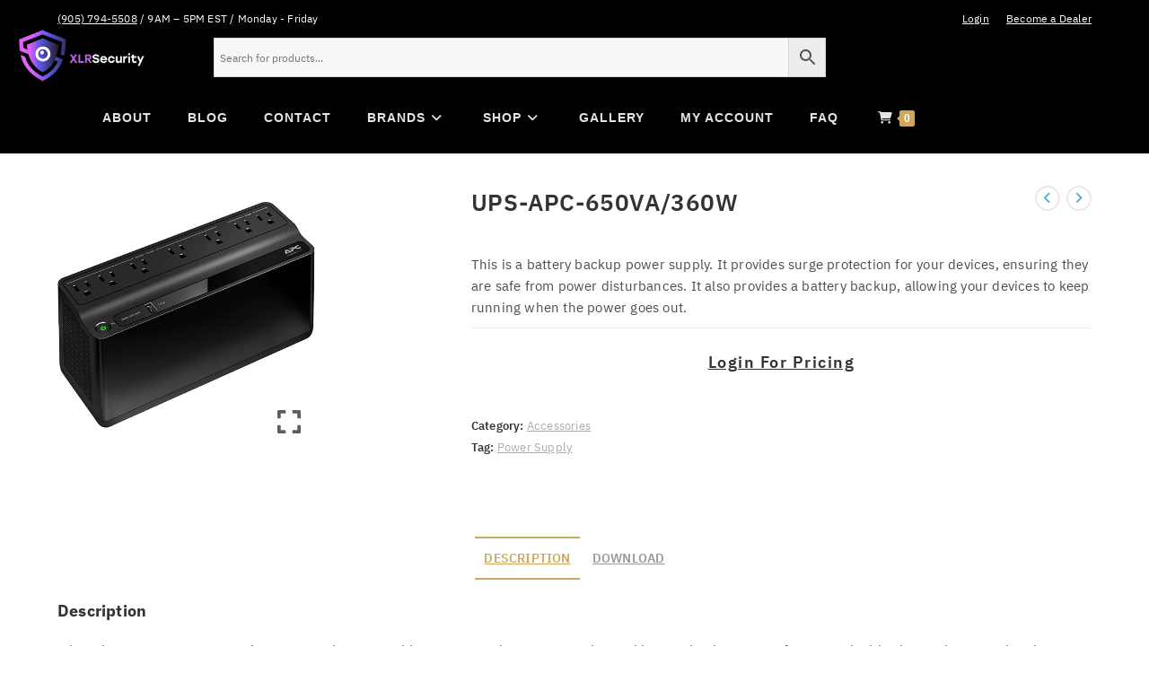

--- FILE ---
content_type: text/css
request_url: https://www.xlrsecurity.com/wp-content/uploads/oceanwp-webfonts-css/e56e84e5400935b69a2094c983ab210f.css?ver=6.9
body_size: 578
content:
/* cyrillic-ext */@font-face {  font-family: 'Montserrat';  font-style: italic;  font-weight: 100;  font-display: swap;  src: url(//www.xlrsecurity.com/wp-content/uploads/oceanwp-webfonts/JTUQjIg1_i6t8kCHKm459WxRxC7mw9c.woff2) format('woff2');  unicode-range: U+0460-052F, U+1C80-1C8A, U+20B4, U+2DE0-2DFF, U+A640-A69F, U+FE2E-FE2F;}/* cyrillic */@font-face {  font-family: 'Montserrat';  font-style: italic;  font-weight: 100;  font-display: swap;  src: url(//www.xlrsecurity.com/wp-content/uploads/oceanwp-webfonts/JTUQjIg1_i6t8kCHKm459WxRzS7mw9c.woff2) format('woff2');  unicode-range: U+0301, U+0400-045F, U+0490-0491, U+04B0-04B1, U+2116;}/* vietnamese */@font-face {  font-family: 'Montserrat';  font-style: italic;  font-weight: 100;  font-display: swap;  src: url(//www.xlrsecurity.com/wp-content/uploads/oceanwp-webfonts/JTUQjIg1_i6t8kCHKm459WxRxi7mw9c.woff2) format('woff2');  unicode-range: U+0102-0103, U+0110-0111, U+0128-0129, U+0168-0169, U+01A0-01A1, U+01AF-01B0, U+0300-0301, U+0303-0304, U+0308-0309, U+0323, U+0329, U+1EA0-1EF9, U+20AB;}/* latin-ext */@font-face {  font-family: 'Montserrat';  font-style: italic;  font-weight: 100;  font-display: swap;  src: url(//www.xlrsecurity.com/wp-content/uploads/oceanwp-webfonts/JTUQjIg1_i6t8kCHKm459WxRxy7mw9c.woff2) format('woff2');  unicode-range: U+0100-02BA, U+02BD-02C5, U+02C7-02CC, U+02CE-02D7, U+02DD-02FF, U+0304, U+0308, U+0329, U+1D00-1DBF, U+1E00-1E9F, U+1EF2-1EFF, U+2020, U+20A0-20AB, U+20AD-20C0, U+2113, U+2C60-2C7F, U+A720-A7FF;}/* latin */@font-face {  font-family: 'Montserrat';  font-style: italic;  font-weight: 100;  font-display: swap;  src: url(//www.xlrsecurity.com/wp-content/uploads/oceanwp-webfonts/JTUQjIg1_i6t8kCHKm459WxRyS7m.woff2) format('woff2');  unicode-range: U+0000-00FF, U+0131, U+0152-0153, U+02BB-02BC, U+02C6, U+02DA, U+02DC, U+0304, U+0308, U+0329, U+2000-206F, U+20AC, U+2122, U+2191, U+2193, U+2212, U+2215, U+FEFF, U+FFFD;}/* cyrillic-ext */@font-face {  font-family: 'Montserrat';  font-style: italic;  font-weight: 200;  font-display: swap;  src: url(//www.xlrsecurity.com/wp-content/uploads/oceanwp-webfonts/JTUQjIg1_i6t8kCHKm459WxRxC7mw9c.woff2) format('woff2');  unicode-range: U+0460-052F, U+1C80-1C8A, U+20B4, U+2DE0-2DFF, U+A640-A69F, U+FE2E-FE2F;}/* cyrillic */@font-face {  font-family: 'Montserrat';  font-style: italic;  font-weight: 200;  font-display: swap;  src: url(//www.xlrsecurity.com/wp-content/uploads/oceanwp-webfonts/JTUQjIg1_i6t8kCHKm459WxRzS7mw9c.woff2) format('woff2');  unicode-range: U+0301, U+0400-045F, U+0490-0491, U+04B0-04B1, U+2116;}/* vietnamese */@font-face {  font-family: 'Montserrat';  font-style: italic;  font-weight: 200;  font-display: swap;  src: url(//www.xlrsecurity.com/wp-content/uploads/oceanwp-webfonts/JTUQjIg1_i6t8kCHKm459WxRxi7mw9c.woff2) format('woff2');  unicode-range: U+0102-0103, U+0110-0111, U+0128-0129, U+0168-0169, U+01A0-01A1, U+01AF-01B0, U+0300-0301, U+0303-0304, U+0308-0309, U+0323, U+0329, U+1EA0-1EF9, U+20AB;}/* latin-ext */@font-face {  font-family: 'Montserrat';  font-style: italic;  font-weight: 200;  font-display: swap;  src: url(//www.xlrsecurity.com/wp-content/uploads/oceanwp-webfonts/JTUQjIg1_i6t8kCHKm459WxRxy7mw9c.woff2) format('woff2');  unicode-range: U+0100-02BA, U+02BD-02C5, U+02C7-02CC, U+02CE-02D7, U+02DD-02FF, U+0304, U+0308, U+0329, U+1D00-1DBF, U+1E00-1E9F, U+1EF2-1EFF, U+2020, U+20A0-20AB, U+20AD-20C0, U+2113, U+2C60-2C7F, U+A720-A7FF;}/* latin */@font-face {  font-family: 'Montserrat';  font-style: italic;  font-weight: 200;  font-display: swap;  src: url(//www.xlrsecurity.com/wp-content/uploads/oceanwp-webfonts/JTUQjIg1_i6t8kCHKm459WxRyS7m.woff2) format('woff2');  unicode-range: U+0000-00FF, U+0131, U+0152-0153, U+02BB-02BC, U+02C6, U+02DA, U+02DC, U+0304, U+0308, U+0329, U+2000-206F, U+20AC, U+2122, U+2191, U+2193, U+2212, U+2215, U+FEFF, U+FFFD;}/* cyrillic-ext */@font-face {  font-family: 'Montserrat';  font-style: italic;  font-weight: 300;  font-display: swap;  src: url(//www.xlrsecurity.com/wp-content/uploads/oceanwp-webfonts/JTUQjIg1_i6t8kCHKm459WxRxC7mw9c.woff2) format('woff2');  unicode-range: U+0460-052F, U+1C80-1C8A, U+20B4, U+2DE0-2DFF, U+A640-A69F, U+FE2E-FE2F;}/* cyrillic */@font-face {  font-family: 'Montserrat';  font-style: italic;  font-weight: 300;  font-display: swap;  src: url(//www.xlrsecurity.com/wp-content/uploads/oceanwp-webfonts/JTUQjIg1_i6t8kCHKm459WxRzS7mw9c.woff2) format('woff2');  unicode-range: U+0301, U+0400-045F, U+0490-0491, U+04B0-04B1, U+2116;}/* vietnamese */@font-face {  font-family: 'Montserrat';  font-style: italic;  font-weight: 300;  font-display: swap;  src: url(//www.xlrsecurity.com/wp-content/uploads/oceanwp-webfonts/JTUQjIg1_i6t8kCHKm459WxRxi7mw9c.woff2) format('woff2');  unicode-range: U+0102-0103, U+0110-0111, U+0128-0129, U+0168-0169, U+01A0-01A1, U+01AF-01B0, U+0300-0301, U+0303-0304, U+0308-0309, U+0323, U+0329, U+1EA0-1EF9, U+20AB;}/* latin-ext */@font-face {  font-family: 'Montserrat';  font-style: italic;  font-weight: 300;  font-display: swap;  src: url(//www.xlrsecurity.com/wp-content/uploads/oceanwp-webfonts/JTUQjIg1_i6t8kCHKm459WxRxy7mw9c.woff2) format('woff2');  unicode-range: U+0100-02BA, U+02BD-02C5, U+02C7-02CC, U+02CE-02D7, U+02DD-02FF, U+0304, U+0308, U+0329, U+1D00-1DBF, U+1E00-1E9F, U+1EF2-1EFF, U+2020, U+20A0-20AB, U+20AD-20C0, U+2113, U+2C60-2C7F, U+A720-A7FF;}/* latin */@font-face {  font-family: 'Montserrat';  font-style: italic;  font-weight: 300;  font-display: swap;  src: url(//www.xlrsecurity.com/wp-content/uploads/oceanwp-webfonts/JTUQjIg1_i6t8kCHKm459WxRyS7m.woff2) format('woff2');  unicode-range: U+0000-00FF, U+0131, U+0152-0153, U+02BB-02BC, U+02C6, U+02DA, U+02DC, U+0304, U+0308, U+0329, U+2000-206F, U+20AC, U+2122, U+2191, U+2193, U+2212, U+2215, U+FEFF, U+FFFD;}/* cyrillic-ext */@font-face {  font-family: 'Montserrat';  font-style: italic;  font-weight: 400;  font-display: swap;  src: url(//www.xlrsecurity.com/wp-content/uploads/oceanwp-webfonts/JTUQjIg1_i6t8kCHKm459WxRxC7mw9c.woff2) format('woff2');  unicode-range: U+0460-052F, U+1C80-1C8A, U+20B4, U+2DE0-2DFF, U+A640-A69F, U+FE2E-FE2F;}/* cyrillic */@font-face {  font-family: 'Montserrat';  font-style: italic;  font-weight: 400;  font-display: swap;  src: url(//www.xlrsecurity.com/wp-content/uploads/oceanwp-webfonts/JTUQjIg1_i6t8kCHKm459WxRzS7mw9c.woff2) format('woff2');  unicode-range: U+0301, U+0400-045F, U+0490-0491, U+04B0-04B1, U+2116;}/* vietnamese */@font-face {  font-family: 'Montserrat';  font-style: italic;  font-weight: 400;  font-display: swap;  src: url(//www.xlrsecurity.com/wp-content/uploads/oceanwp-webfonts/JTUQjIg1_i6t8kCHKm459WxRxi7mw9c.woff2) format('woff2');  unicode-range: U+0102-0103, U+0110-0111, U+0128-0129, U+0168-0169, U+01A0-01A1, U+01AF-01B0, U+0300-0301, U+0303-0304, U+0308-0309, U+0323, U+0329, U+1EA0-1EF9, U+20AB;}/* latin-ext */@font-face {  font-family: 'Montserrat';  font-style: italic;  font-weight: 400;  font-display: swap;  src: url(//www.xlrsecurity.com/wp-content/uploads/oceanwp-webfonts/JTUQjIg1_i6t8kCHKm459WxRxy7mw9c.woff2) format('woff2');  unicode-range: U+0100-02BA, U+02BD-02C5, U+02C7-02CC, U+02CE-02D7, U+02DD-02FF, U+0304, U+0308, U+0329, U+1D00-1DBF, U+1E00-1E9F, U+1EF2-1EFF, U+2020, U+20A0-20AB, U+20AD-20C0, U+2113, U+2C60-2C7F, U+A720-A7FF;}/* latin */@font-face {  font-family: 'Montserrat';  font-style: italic;  font-weight: 400;  font-display: swap;  src: url(//www.xlrsecurity.com/wp-content/uploads/oceanwp-webfonts/JTUQjIg1_i6t8kCHKm459WxRyS7m.woff2) format('woff2');  unicode-range: U+0000-00FF, U+0131, U+0152-0153, U+02BB-02BC, U+02C6, U+02DA, U+02DC, U+0304, U+0308, U+0329, U+2000-206F, U+20AC, U+2122, U+2191, U+2193, U+2212, U+2215, U+FEFF, U+FFFD;}/* cyrillic-ext */@font-face {  font-family: 'Montserrat';  font-style: italic;  font-weight: 500;  font-display: swap;  src: url(//www.xlrsecurity.com/wp-content/uploads/oceanwp-webfonts/JTUQjIg1_i6t8kCHKm459WxRxC7mw9c.woff2) format('woff2');  unicode-range: U+0460-052F, U+1C80-1C8A, U+20B4, U+2DE0-2DFF, U+A640-A69F, U+FE2E-FE2F;}/* cyrillic */@font-face {  font-family: 'Montserrat';  font-style: italic;  font-weight: 500;  font-display: swap;  src: url(//www.xlrsecurity.com/wp-content/uploads/oceanwp-webfonts/JTUQjIg1_i6t8kCHKm459WxRzS7mw9c.woff2) format('woff2');  unicode-range: U+0301, U+0400-045F, U+0490-0491, U+04B0-04B1, U+2116;}/* vietnamese */@font-face {  font-family: 'Montserrat';  font-style: italic;  font-weight: 500;  font-display: swap;  src: url(//www.xlrsecurity.com/wp-content/uploads/oceanwp-webfonts/JTUQjIg1_i6t8kCHKm459WxRxi7mw9c.woff2) format('woff2');  unicode-range: U+0102-0103, U+0110-0111, U+0128-0129, U+0168-0169, U+01A0-01A1, U+01AF-01B0, U+0300-0301, U+0303-0304, U+0308-0309, U+0323, U+0329, U+1EA0-1EF9, U+20AB;}/* latin-ext */@font-face {  font-family: 'Montserrat';  font-style: italic;  font-weight: 500;  font-display: swap;  src: url(//www.xlrsecurity.com/wp-content/uploads/oceanwp-webfonts/JTUQjIg1_i6t8kCHKm459WxRxy7mw9c.woff2) format('woff2');  unicode-range: U+0100-02BA, U+02BD-02C5, U+02C7-02CC, U+02CE-02D7, U+02DD-02FF, U+0304, U+0308, U+0329, U+1D00-1DBF, U+1E00-1E9F, U+1EF2-1EFF, U+2020, U+20A0-20AB, U+20AD-20C0, U+2113, U+2C60-2C7F, U+A720-A7FF;}/* latin */@font-face {  font-family: 'Montserrat';  font-style: italic;  font-weight: 500;  font-display: swap;  src: url(//www.xlrsecurity.com/wp-content/uploads/oceanwp-webfonts/JTUQjIg1_i6t8kCHKm459WxRyS7m.woff2) format('woff2');  unicode-range: U+0000-00FF, U+0131, U+0152-0153, U+02BB-02BC, U+02C6, U+02DA, U+02DC, U+0304, U+0308, U+0329, U+2000-206F, U+20AC, U+2122, U+2191, U+2193, U+2212, U+2215, U+FEFF, U+FFFD;}/* cyrillic-ext */@font-face {  font-family: 'Montserrat';  font-style: italic;  font-weight: 600;  font-display: swap;  src: url(//www.xlrsecurity.com/wp-content/uploads/oceanwp-webfonts/JTUQjIg1_i6t8kCHKm459WxRxC7mw9c.woff2) format('woff2');  unicode-range: U+0460-052F, U+1C80-1C8A, U+20B4, U+2DE0-2DFF, U+A640-A69F, U+FE2E-FE2F;}/* cyrillic */@font-face {  font-family: 'Montserrat';  font-style: italic;  font-weight: 600;  font-display: swap;  src: url(//www.xlrsecurity.com/wp-content/uploads/oceanwp-webfonts/JTUQjIg1_i6t8kCHKm459WxRzS7mw9c.woff2) format('woff2');  unicode-range: U+0301, U+0400-045F, U+0490-0491, U+04B0-04B1, U+2116;}/* vietnamese */@font-face {  font-family: 'Montserrat';  font-style: italic;  font-weight: 600;  font-display: swap;  src: url(//www.xlrsecurity.com/wp-content/uploads/oceanwp-webfonts/JTUQjIg1_i6t8kCHKm459WxRxi7mw9c.woff2) format('woff2');  unicode-range: U+0102-0103, U+0110-0111, U+0128-0129, U+0168-0169, U+01A0-01A1, U+01AF-01B0, U+0300-0301, U+0303-0304, U+0308-0309, U+0323, U+0329, U+1EA0-1EF9, U+20AB;}/* latin-ext */@font-face {  font-family: 'Montserrat';  font-style: italic;  font-weight: 600;  font-display: swap;  src: url(//www.xlrsecurity.com/wp-content/uploads/oceanwp-webfonts/JTUQjIg1_i6t8kCHKm459WxRxy7mw9c.woff2) format('woff2');  unicode-range: U+0100-02BA, U+02BD-02C5, U+02C7-02CC, U+02CE-02D7, U+02DD-02FF, U+0304, U+0308, U+0329, U+1D00-1DBF, U+1E00-1E9F, U+1EF2-1EFF, U+2020, U+20A0-20AB, U+20AD-20C0, U+2113, U+2C60-2C7F, U+A720-A7FF;}/* latin */@font-face {  font-family: 'Montserrat';  font-style: italic;  font-weight: 600;  font-display: swap;  src: url(//www.xlrsecurity.com/wp-content/uploads/oceanwp-webfonts/JTUQjIg1_i6t8kCHKm459WxRyS7m.woff2) format('woff2');  unicode-range: U+0000-00FF, U+0131, U+0152-0153, U+02BB-02BC, U+02C6, U+02DA, U+02DC, U+0304, U+0308, U+0329, U+2000-206F, U+20AC, U+2122, U+2191, U+2193, U+2212, U+2215, U+FEFF, U+FFFD;}/* cyrillic-ext */@font-face {  font-family: 'Montserrat';  font-style: italic;  font-weight: 700;  font-display: swap;  src: url(//www.xlrsecurity.com/wp-content/uploads/oceanwp-webfonts/JTUQjIg1_i6t8kCHKm459WxRxC7mw9c.woff2) format('woff2');  unicode-range: U+0460-052F, U+1C80-1C8A, U+20B4, U+2DE0-2DFF, U+A640-A69F, U+FE2E-FE2F;}/* cyrillic */@font-face {  font-family: 'Montserrat';  font-style: italic;  font-weight: 700;  font-display: swap;  src: url(//www.xlrsecurity.com/wp-content/uploads/oceanwp-webfonts/JTUQjIg1_i6t8kCHKm459WxRzS7mw9c.woff2) format('woff2');  unicode-range: U+0301, U+0400-045F, U+0490-0491, U+04B0-04B1, U+2116;}/* vietnamese */@font-face {  font-family: 'Montserrat';  font-style: italic;  font-weight: 700;  font-display: swap;  src: url(//www.xlrsecurity.com/wp-content/uploads/oceanwp-webfonts/JTUQjIg1_i6t8kCHKm459WxRxi7mw9c.woff2) format('woff2');  unicode-range: U+0102-0103, U+0110-0111, U+0128-0129, U+0168-0169, U+01A0-01A1, U+01AF-01B0, U+0300-0301, U+0303-0304, U+0308-0309, U+0323, U+0329, U+1EA0-1EF9, U+20AB;}/* latin-ext */@font-face {  font-family: 'Montserrat';  font-style: italic;  font-weight: 700;  font-display: swap;  src: url(//www.xlrsecurity.com/wp-content/uploads/oceanwp-webfonts/JTUQjIg1_i6t8kCHKm459WxRxy7mw9c.woff2) format('woff2');  unicode-range: U+0100-02BA, U+02BD-02C5, U+02C7-02CC, U+02CE-02D7, U+02DD-02FF, U+0304, U+0308, U+0329, U+1D00-1DBF, U+1E00-1E9F, U+1EF2-1EFF, U+2020, U+20A0-20AB, U+20AD-20C0, U+2113, U+2C60-2C7F, U+A720-A7FF;}/* latin */@font-face {  font-family: 'Montserrat';  font-style: italic;  font-weight: 700;  font-display: swap;  src: url(//www.xlrsecurity.com/wp-content/uploads/oceanwp-webfonts/JTUQjIg1_i6t8kCHKm459WxRyS7m.woff2) format('woff2');  unicode-range: U+0000-00FF, U+0131, U+0152-0153, U+02BB-02BC, U+02C6, U+02DA, U+02DC, U+0304, U+0308, U+0329, U+2000-206F, U+20AC, U+2122, U+2191, U+2193, U+2212, U+2215, U+FEFF, U+FFFD;}/* cyrillic-ext */@font-face {  font-family: 'Montserrat';  font-style: italic;  font-weight: 800;  font-display: swap;  src: url(//www.xlrsecurity.com/wp-content/uploads/oceanwp-webfonts/JTUQjIg1_i6t8kCHKm459WxRxC7mw9c.woff2) format('woff2');  unicode-range: U+0460-052F, U+1C80-1C8A, U+20B4, U+2DE0-2DFF, U+A640-A69F, U+FE2E-FE2F;}/* cyrillic */@font-face {  font-family: 'Montserrat';  font-style: italic;  font-weight: 800;  font-display: swap;  src: url(//www.xlrsecurity.com/wp-content/uploads/oceanwp-webfonts/JTUQjIg1_i6t8kCHKm459WxRzS7mw9c.woff2) format('woff2');  unicode-range: U+0301, U+0400-045F, U+0490-0491, U+04B0-04B1, U+2116;}/* vietnamese */@font-face {  font-family: 'Montserrat';  font-style: italic;  font-weight: 800;  font-display: swap;  src: url(//www.xlrsecurity.com/wp-content/uploads/oceanwp-webfonts/JTUQjIg1_i6t8kCHKm459WxRxi7mw9c.woff2) format('woff2');  unicode-range: U+0102-0103, U+0110-0111, U+0128-0129, U+0168-0169, U+01A0-01A1, U+01AF-01B0, U+0300-0301, U+0303-0304, U+0308-0309, U+0323, U+0329, U+1EA0-1EF9, U+20AB;}/* latin-ext */@font-face {  font-family: 'Montserrat';  font-style: italic;  font-weight: 800;  font-display: swap;  src: url(//www.xlrsecurity.com/wp-content/uploads/oceanwp-webfonts/JTUQjIg1_i6t8kCHKm459WxRxy7mw9c.woff2) format('woff2');  unicode-range: U+0100-02BA, U+02BD-02C5, U+02C7-02CC, U+02CE-02D7, U+02DD-02FF, U+0304, U+0308, U+0329, U+1D00-1DBF, U+1E00-1E9F, U+1EF2-1EFF, U+2020, U+20A0-20AB, U+20AD-20C0, U+2113, U+2C60-2C7F, U+A720-A7FF;}/* latin */@font-face {  font-family: 'Montserrat';  font-style: italic;  font-weight: 800;  font-display: swap;  src: url(//www.xlrsecurity.com/wp-content/uploads/oceanwp-webfonts/JTUQjIg1_i6t8kCHKm459WxRyS7m.woff2) format('woff2');  unicode-range: U+0000-00FF, U+0131, U+0152-0153, U+02BB-02BC, U+02C6, U+02DA, U+02DC, U+0304, U+0308, U+0329, U+2000-206F, U+20AC, U+2122, U+2191, U+2193, U+2212, U+2215, U+FEFF, U+FFFD;}/* cyrillic-ext */@font-face {  font-family: 'Montserrat';  font-style: italic;  font-weight: 900;  font-display: swap;  src: url(//www.xlrsecurity.com/wp-content/uploads/oceanwp-webfonts/JTUQjIg1_i6t8kCHKm459WxRxC7mw9c.woff2) format('woff2');  unicode-range: U+0460-052F, U+1C80-1C8A, U+20B4, U+2DE0-2DFF, U+A640-A69F, U+FE2E-FE2F;}/* cyrillic */@font-face {  font-family: 'Montserrat';  font-style: italic;  font-weight: 900;  font-display: swap;  src: url(//www.xlrsecurity.com/wp-content/uploads/oceanwp-webfonts/JTUQjIg1_i6t8kCHKm459WxRzS7mw9c.woff2) format('woff2');  unicode-range: U+0301, U+0400-045F, U+0490-0491, U+04B0-04B1, U+2116;}/* vietnamese */@font-face {  font-family: 'Montserrat';  font-style: italic;  font-weight: 900;  font-display: swap;  src: url(//www.xlrsecurity.com/wp-content/uploads/oceanwp-webfonts/JTUQjIg1_i6t8kCHKm459WxRxi7mw9c.woff2) format('woff2');  unicode-range: U+0102-0103, U+0110-0111, U+0128-0129, U+0168-0169, U+01A0-01A1, U+01AF-01B0, U+0300-0301, U+0303-0304, U+0308-0309, U+0323, U+0329, U+1EA0-1EF9, U+20AB;}/* latin-ext */@font-face {  font-family: 'Montserrat';  font-style: italic;  font-weight: 900;  font-display: swap;  src: url(//www.xlrsecurity.com/wp-content/uploads/oceanwp-webfonts/JTUQjIg1_i6t8kCHKm459WxRxy7mw9c.woff2) format('woff2');  unicode-range: U+0100-02BA, U+02BD-02C5, U+02C7-02CC, U+02CE-02D7, U+02DD-02FF, U+0304, U+0308, U+0329, U+1D00-1DBF, U+1E00-1E9F, U+1EF2-1EFF, U+2020, U+20A0-20AB, U+20AD-20C0, U+2113, U+2C60-2C7F, U+A720-A7FF;}/* latin */@font-face {  font-family: 'Montserrat';  font-style: italic;  font-weight: 900;  font-display: swap;  src: url(//www.xlrsecurity.com/wp-content/uploads/oceanwp-webfonts/JTUQjIg1_i6t8kCHKm459WxRyS7m.woff2) format('woff2');  unicode-range: U+0000-00FF, U+0131, U+0152-0153, U+02BB-02BC, U+02C6, U+02DA, U+02DC, U+0304, U+0308, U+0329, U+2000-206F, U+20AC, U+2122, U+2191, U+2193, U+2212, U+2215, U+FEFF, U+FFFD;}/* cyrillic-ext */@font-face {  font-family: 'Montserrat';  font-style: normal;  font-weight: 100;  font-display: swap;  src: url(//www.xlrsecurity.com/wp-content/uploads/oceanwp-webfonts/JTUSjIg1_i6t8kCHKm459WRhyzbi.woff2) format('woff2');  unicode-range: U+0460-052F, U+1C80-1C8A, U+20B4, U+2DE0-2DFF, U+A640-A69F, U+FE2E-FE2F;}/* cyrillic */@font-face {  font-family: 'Montserrat';  font-style: normal;  font-weight: 100;  font-display: swap;  src: url(//www.xlrsecurity.com/wp-content/uploads/oceanwp-webfonts/JTUSjIg1_i6t8kCHKm459W1hyzbi.woff2) format('woff2');  unicode-range: U+0301, U+0400-045F, U+0490-0491, U+04B0-04B1, U+2116;}/* vietnamese */@font-face {  font-family: 'Montserrat';  font-style: normal;  font-weight: 100;  font-display: swap;  src: url(//www.xlrsecurity.com/wp-content/uploads/oceanwp-webfonts/JTUSjIg1_i6t8kCHKm459WZhyzbi.woff2) format('woff2');  unicode-range: U+0102-0103, U+0110-0111, U+0128-0129, U+0168-0169, U+01A0-01A1, U+01AF-01B0, U+0300-0301, U+0303-0304, U+0308-0309, U+0323, U+0329, U+1EA0-1EF9, U+20AB;}/* latin-ext */@font-face {  font-family: 'Montserrat';  font-style: normal;  font-weight: 100;  font-display: swap;  src: url(//www.xlrsecurity.com/wp-content/uploads/oceanwp-webfonts/JTUSjIg1_i6t8kCHKm459Wdhyzbi.woff2) format('woff2');  unicode-range: U+0100-02BA, U+02BD-02C5, U+02C7-02CC, U+02CE-02D7, U+02DD-02FF, U+0304, U+0308, U+0329, U+1D00-1DBF, U+1E00-1E9F, U+1EF2-1EFF, U+2020, U+20A0-20AB, U+20AD-20C0, U+2113, U+2C60-2C7F, U+A720-A7FF;}/* latin */@font-face {  font-family: 'Montserrat';  font-style: normal;  font-weight: 100;  font-display: swap;  src: url(//www.xlrsecurity.com/wp-content/uploads/oceanwp-webfonts/JTUSjIg1_i6t8kCHKm459Wlhyw.woff2) format('woff2');  unicode-range: U+0000-00FF, U+0131, U+0152-0153, U+02BB-02BC, U+02C6, U+02DA, U+02DC, U+0304, U+0308, U+0329, U+2000-206F, U+20AC, U+2122, U+2191, U+2193, U+2212, U+2215, U+FEFF, U+FFFD;}/* cyrillic-ext */@font-face {  font-family: 'Montserrat';  font-style: normal;  font-weight: 200;  font-display: swap;  src: url(//www.xlrsecurity.com/wp-content/uploads/oceanwp-webfonts/JTUSjIg1_i6t8kCHKm459WRhyzbi.woff2) format('woff2');  unicode-range: U+0460-052F, U+1C80-1C8A, U+20B4, U+2DE0-2DFF, U+A640-A69F, U+FE2E-FE2F;}/* cyrillic */@font-face {  font-family: 'Montserrat';  font-style: normal;  font-weight: 200;  font-display: swap;  src: url(//www.xlrsecurity.com/wp-content/uploads/oceanwp-webfonts/JTUSjIg1_i6t8kCHKm459W1hyzbi.woff2) format('woff2');  unicode-range: U+0301, U+0400-045F, U+0490-0491, U+04B0-04B1, U+2116;}/* vietnamese */@font-face {  font-family: 'Montserrat';  font-style: normal;  font-weight: 200;  font-display: swap;  src: url(//www.xlrsecurity.com/wp-content/uploads/oceanwp-webfonts/JTUSjIg1_i6t8kCHKm459WZhyzbi.woff2) format('woff2');  unicode-range: U+0102-0103, U+0110-0111, U+0128-0129, U+0168-0169, U+01A0-01A1, U+01AF-01B0, U+0300-0301, U+0303-0304, U+0308-0309, U+0323, U+0329, U+1EA0-1EF9, U+20AB;}/* latin-ext */@font-face {  font-family: 'Montserrat';  font-style: normal;  font-weight: 200;  font-display: swap;  src: url(//www.xlrsecurity.com/wp-content/uploads/oceanwp-webfonts/JTUSjIg1_i6t8kCHKm459Wdhyzbi.woff2) format('woff2');  unicode-range: U+0100-02BA, U+02BD-02C5, U+02C7-02CC, U+02CE-02D7, U+02DD-02FF, U+0304, U+0308, U+0329, U+1D00-1DBF, U+1E00-1E9F, U+1EF2-1EFF, U+2020, U+20A0-20AB, U+20AD-20C0, U+2113, U+2C60-2C7F, U+A720-A7FF;}/* latin */@font-face {  font-family: 'Montserrat';  font-style: normal;  font-weight: 200;  font-display: swap;  src: url(//www.xlrsecurity.com/wp-content/uploads/oceanwp-webfonts/JTUSjIg1_i6t8kCHKm459Wlhyw.woff2) format('woff2');  unicode-range: U+0000-00FF, U+0131, U+0152-0153, U+02BB-02BC, U+02C6, U+02DA, U+02DC, U+0304, U+0308, U+0329, U+2000-206F, U+20AC, U+2122, U+2191, U+2193, U+2212, U+2215, U+FEFF, U+FFFD;}/* cyrillic-ext */@font-face {  font-family: 'Montserrat';  font-style: normal;  font-weight: 300;  font-display: swap;  src: url(//www.xlrsecurity.com/wp-content/uploads/oceanwp-webfonts/JTUSjIg1_i6t8kCHKm459WRhyzbi.woff2) format('woff2');  unicode-range: U+0460-052F, U+1C80-1C8A, U+20B4, U+2DE0-2DFF, U+A640-A69F, U+FE2E-FE2F;}/* cyrillic */@font-face {  font-family: 'Montserrat';  font-style: normal;  font-weight: 300;  font-display: swap;  src: url(//www.xlrsecurity.com/wp-content/uploads/oceanwp-webfonts/JTUSjIg1_i6t8kCHKm459W1hyzbi.woff2) format('woff2');  unicode-range: U+0301, U+0400-045F, U+0490-0491, U+04B0-04B1, U+2116;}/* vietnamese */@font-face {  font-family: 'Montserrat';  font-style: normal;  font-weight: 300;  font-display: swap;  src: url(//www.xlrsecurity.com/wp-content/uploads/oceanwp-webfonts/JTUSjIg1_i6t8kCHKm459WZhyzbi.woff2) format('woff2');  unicode-range: U+0102-0103, U+0110-0111, U+0128-0129, U+0168-0169, U+01A0-01A1, U+01AF-01B0, U+0300-0301, U+0303-0304, U+0308-0309, U+0323, U+0329, U+1EA0-1EF9, U+20AB;}/* latin-ext */@font-face {  font-family: 'Montserrat';  font-style: normal;  font-weight: 300;  font-display: swap;  src: url(//www.xlrsecurity.com/wp-content/uploads/oceanwp-webfonts/JTUSjIg1_i6t8kCHKm459Wdhyzbi.woff2) format('woff2');  unicode-range: U+0100-02BA, U+02BD-02C5, U+02C7-02CC, U+02CE-02D7, U+02DD-02FF, U+0304, U+0308, U+0329, U+1D00-1DBF, U+1E00-1E9F, U+1EF2-1EFF, U+2020, U+20A0-20AB, U+20AD-20C0, U+2113, U+2C60-2C7F, U+A720-A7FF;}/* latin */@font-face {  font-family: 'Montserrat';  font-style: normal;  font-weight: 300;  font-display: swap;  src: url(//www.xlrsecurity.com/wp-content/uploads/oceanwp-webfonts/JTUSjIg1_i6t8kCHKm459Wlhyw.woff2) format('woff2');  unicode-range: U+0000-00FF, U+0131, U+0152-0153, U+02BB-02BC, U+02C6, U+02DA, U+02DC, U+0304, U+0308, U+0329, U+2000-206F, U+20AC, U+2122, U+2191, U+2193, U+2212, U+2215, U+FEFF, U+FFFD;}/* cyrillic-ext */@font-face {  font-family: 'Montserrat';  font-style: normal;  font-weight: 400;  font-display: swap;  src: url(//www.xlrsecurity.com/wp-content/uploads/oceanwp-webfonts/JTUSjIg1_i6t8kCHKm459WRhyzbi.woff2) format('woff2');  unicode-range: U+0460-052F, U+1C80-1C8A, U+20B4, U+2DE0-2DFF, U+A640-A69F, U+FE2E-FE2F;}/* cyrillic */@font-face {  font-family: 'Montserrat';  font-style: normal;  font-weight: 400;  font-display: swap;  src: url(//www.xlrsecurity.com/wp-content/uploads/oceanwp-webfonts/JTUSjIg1_i6t8kCHKm459W1hyzbi.woff2) format('woff2');  unicode-range: U+0301, U+0400-045F, U+0490-0491, U+04B0-04B1, U+2116;}/* vietnamese */@font-face {  font-family: 'Montserrat';  font-style: normal;  font-weight: 400;  font-display: swap;  src: url(//www.xlrsecurity.com/wp-content/uploads/oceanwp-webfonts/JTUSjIg1_i6t8kCHKm459WZhyzbi.woff2) format('woff2');  unicode-range: U+0102-0103, U+0110-0111, U+0128-0129, U+0168-0169, U+01A0-01A1, U+01AF-01B0, U+0300-0301, U+0303-0304, U+0308-0309, U+0323, U+0329, U+1EA0-1EF9, U+20AB;}/* latin-ext */@font-face {  font-family: 'Montserrat';  font-style: normal;  font-weight: 400;  font-display: swap;  src: url(//www.xlrsecurity.com/wp-content/uploads/oceanwp-webfonts/JTUSjIg1_i6t8kCHKm459Wdhyzbi.woff2) format('woff2');  unicode-range: U+0100-02BA, U+02BD-02C5, U+02C7-02CC, U+02CE-02D7, U+02DD-02FF, U+0304, U+0308, U+0329, U+1D00-1DBF, U+1E00-1E9F, U+1EF2-1EFF, U+2020, U+20A0-20AB, U+20AD-20C0, U+2113, U+2C60-2C7F, U+A720-A7FF;}/* latin */@font-face {  font-family: 'Montserrat';  font-style: normal;  font-weight: 400;  font-display: swap;  src: url(//www.xlrsecurity.com/wp-content/uploads/oceanwp-webfonts/JTUSjIg1_i6t8kCHKm459Wlhyw.woff2) format('woff2');  unicode-range: U+0000-00FF, U+0131, U+0152-0153, U+02BB-02BC, U+02C6, U+02DA, U+02DC, U+0304, U+0308, U+0329, U+2000-206F, U+20AC, U+2122, U+2191, U+2193, U+2212, U+2215, U+FEFF, U+FFFD;}/* cyrillic-ext */@font-face {  font-family: 'Montserrat';  font-style: normal;  font-weight: 500;  font-display: swap;  src: url(//www.xlrsecurity.com/wp-content/uploads/oceanwp-webfonts/JTUSjIg1_i6t8kCHKm459WRhyzbi.woff2) format('woff2');  unicode-range: U+0460-052F, U+1C80-1C8A, U+20B4, U+2DE0-2DFF, U+A640-A69F, U+FE2E-FE2F;}/* cyrillic */@font-face {  font-family: 'Montserrat';  font-style: normal;  font-weight: 500;  font-display: swap;  src: url(//www.xlrsecurity.com/wp-content/uploads/oceanwp-webfonts/JTUSjIg1_i6t8kCHKm459W1hyzbi.woff2) format('woff2');  unicode-range: U+0301, U+0400-045F, U+0490-0491, U+04B0-04B1, U+2116;}/* vietnamese */@font-face {  font-family: 'Montserrat';  font-style: normal;  font-weight: 500;  font-display: swap;  src: url(//www.xlrsecurity.com/wp-content/uploads/oceanwp-webfonts/JTUSjIg1_i6t8kCHKm459WZhyzbi.woff2) format('woff2');  unicode-range: U+0102-0103, U+0110-0111, U+0128-0129, U+0168-0169, U+01A0-01A1, U+01AF-01B0, U+0300-0301, U+0303-0304, U+0308-0309, U+0323, U+0329, U+1EA0-1EF9, U+20AB;}/* latin-ext */@font-face {  font-family: 'Montserrat';  font-style: normal;  font-weight: 500;  font-display: swap;  src: url(//www.xlrsecurity.com/wp-content/uploads/oceanwp-webfonts/JTUSjIg1_i6t8kCHKm459Wdhyzbi.woff2) format('woff2');  unicode-range: U+0100-02BA, U+02BD-02C5, U+02C7-02CC, U+02CE-02D7, U+02DD-02FF, U+0304, U+0308, U+0329, U+1D00-1DBF, U+1E00-1E9F, U+1EF2-1EFF, U+2020, U+20A0-20AB, U+20AD-20C0, U+2113, U+2C60-2C7F, U+A720-A7FF;}/* latin */@font-face {  font-family: 'Montserrat';  font-style: normal;  font-weight: 500;  font-display: swap;  src: url(//www.xlrsecurity.com/wp-content/uploads/oceanwp-webfonts/JTUSjIg1_i6t8kCHKm459Wlhyw.woff2) format('woff2');  unicode-range: U+0000-00FF, U+0131, U+0152-0153, U+02BB-02BC, U+02C6, U+02DA, U+02DC, U+0304, U+0308, U+0329, U+2000-206F, U+20AC, U+2122, U+2191, U+2193, U+2212, U+2215, U+FEFF, U+FFFD;}/* cyrillic-ext */@font-face {  font-family: 'Montserrat';  font-style: normal;  font-weight: 600;  font-display: swap;  src: url(//www.xlrsecurity.com/wp-content/uploads/oceanwp-webfonts/JTUSjIg1_i6t8kCHKm459WRhyzbi.woff2) format('woff2');  unicode-range: U+0460-052F, U+1C80-1C8A, U+20B4, U+2DE0-2DFF, U+A640-A69F, U+FE2E-FE2F;}/* cyrillic */@font-face {  font-family: 'Montserrat';  font-style: normal;  font-weight: 600;  font-display: swap;  src: url(//www.xlrsecurity.com/wp-content/uploads/oceanwp-webfonts/JTUSjIg1_i6t8kCHKm459W1hyzbi.woff2) format('woff2');  unicode-range: U+0301, U+0400-045F, U+0490-0491, U+04B0-04B1, U+2116;}/* vietnamese */@font-face {  font-family: 'Montserrat';  font-style: normal;  font-weight: 600;  font-display: swap;  src: url(//www.xlrsecurity.com/wp-content/uploads/oceanwp-webfonts/JTUSjIg1_i6t8kCHKm459WZhyzbi.woff2) format('woff2');  unicode-range: U+0102-0103, U+0110-0111, U+0128-0129, U+0168-0169, U+01A0-01A1, U+01AF-01B0, U+0300-0301, U+0303-0304, U+0308-0309, U+0323, U+0329, U+1EA0-1EF9, U+20AB;}/* latin-ext */@font-face {  font-family: 'Montserrat';  font-style: normal;  font-weight: 600;  font-display: swap;  src: url(//www.xlrsecurity.com/wp-content/uploads/oceanwp-webfonts/JTUSjIg1_i6t8kCHKm459Wdhyzbi.woff2) format('woff2');  unicode-range: U+0100-02BA, U+02BD-02C5, U+02C7-02CC, U+02CE-02D7, U+02DD-02FF, U+0304, U+0308, U+0329, U+1D00-1DBF, U+1E00-1E9F, U+1EF2-1EFF, U+2020, U+20A0-20AB, U+20AD-20C0, U+2113, U+2C60-2C7F, U+A720-A7FF;}/* latin */@font-face {  font-family: 'Montserrat';  font-style: normal;  font-weight: 600;  font-display: swap;  src: url(//www.xlrsecurity.com/wp-content/uploads/oceanwp-webfonts/JTUSjIg1_i6t8kCHKm459Wlhyw.woff2) format('woff2');  unicode-range: U+0000-00FF, U+0131, U+0152-0153, U+02BB-02BC, U+02C6, U+02DA, U+02DC, U+0304, U+0308, U+0329, U+2000-206F, U+20AC, U+2122, U+2191, U+2193, U+2212, U+2215, U+FEFF, U+FFFD;}/* cyrillic-ext */@font-face {  font-family: 'Montserrat';  font-style: normal;  font-weight: 700;  font-display: swap;  src: url(//www.xlrsecurity.com/wp-content/uploads/oceanwp-webfonts/JTUSjIg1_i6t8kCHKm459WRhyzbi.woff2) format('woff2');  unicode-range: U+0460-052F, U+1C80-1C8A, U+20B4, U+2DE0-2DFF, U+A640-A69F, U+FE2E-FE2F;}/* cyrillic */@font-face {  font-family: 'Montserrat';  font-style: normal;  font-weight: 700;  font-display: swap;  src: url(//www.xlrsecurity.com/wp-content/uploads/oceanwp-webfonts/JTUSjIg1_i6t8kCHKm459W1hyzbi.woff2) format('woff2');  unicode-range: U+0301, U+0400-045F, U+0490-0491, U+04B0-04B1, U+2116;}/* vietnamese */@font-face {  font-family: 'Montserrat';  font-style: normal;  font-weight: 700;  font-display: swap;  src: url(//www.xlrsecurity.com/wp-content/uploads/oceanwp-webfonts/JTUSjIg1_i6t8kCHKm459WZhyzbi.woff2) format('woff2');  unicode-range: U+0102-0103, U+0110-0111, U+0128-0129, U+0168-0169, U+01A0-01A1, U+01AF-01B0, U+0300-0301, U+0303-0304, U+0308-0309, U+0323, U+0329, U+1EA0-1EF9, U+20AB;}/* latin-ext */@font-face {  font-family: 'Montserrat';  font-style: normal;  font-weight: 700;  font-display: swap;  src: url(//www.xlrsecurity.com/wp-content/uploads/oceanwp-webfonts/JTUSjIg1_i6t8kCHKm459Wdhyzbi.woff2) format('woff2');  unicode-range: U+0100-02BA, U+02BD-02C5, U+02C7-02CC, U+02CE-02D7, U+02DD-02FF, U+0304, U+0308, U+0329, U+1D00-1DBF, U+1E00-1E9F, U+1EF2-1EFF, U+2020, U+20A0-20AB, U+20AD-20C0, U+2113, U+2C60-2C7F, U+A720-A7FF;}/* latin */@font-face {  font-family: 'Montserrat';  font-style: normal;  font-weight: 700;  font-display: swap;  src: url(//www.xlrsecurity.com/wp-content/uploads/oceanwp-webfonts/JTUSjIg1_i6t8kCHKm459Wlhyw.woff2) format('woff2');  unicode-range: U+0000-00FF, U+0131, U+0152-0153, U+02BB-02BC, U+02C6, U+02DA, U+02DC, U+0304, U+0308, U+0329, U+2000-206F, U+20AC, U+2122, U+2191, U+2193, U+2212, U+2215, U+FEFF, U+FFFD;}/* cyrillic-ext */@font-face {  font-family: 'Montserrat';  font-style: normal;  font-weight: 800;  font-display: swap;  src: url(//www.xlrsecurity.com/wp-content/uploads/oceanwp-webfonts/JTUSjIg1_i6t8kCHKm459WRhyzbi.woff2) format('woff2');  unicode-range: U+0460-052F, U+1C80-1C8A, U+20B4, U+2DE0-2DFF, U+A640-A69F, U+FE2E-FE2F;}/* cyrillic */@font-face {  font-family: 'Montserrat';  font-style: normal;  font-weight: 800;  font-display: swap;  src: url(//www.xlrsecurity.com/wp-content/uploads/oceanwp-webfonts/JTUSjIg1_i6t8kCHKm459W1hyzbi.woff2) format('woff2');  unicode-range: U+0301, U+0400-045F, U+0490-0491, U+04B0-04B1, U+2116;}/* vietnamese */@font-face {  font-family: 'Montserrat';  font-style: normal;  font-weight: 800;  font-display: swap;  src: url(//www.xlrsecurity.com/wp-content/uploads/oceanwp-webfonts/JTUSjIg1_i6t8kCHKm459WZhyzbi.woff2) format('woff2');  unicode-range: U+0102-0103, U+0110-0111, U+0128-0129, U+0168-0169, U+01A0-01A1, U+01AF-01B0, U+0300-0301, U+0303-0304, U+0308-0309, U+0323, U+0329, U+1EA0-1EF9, U+20AB;}/* latin-ext */@font-face {  font-family: 'Montserrat';  font-style: normal;  font-weight: 800;  font-display: swap;  src: url(//www.xlrsecurity.com/wp-content/uploads/oceanwp-webfonts/JTUSjIg1_i6t8kCHKm459Wdhyzbi.woff2) format('woff2');  unicode-range: U+0100-02BA, U+02BD-02C5, U+02C7-02CC, U+02CE-02D7, U+02DD-02FF, U+0304, U+0308, U+0329, U+1D00-1DBF, U+1E00-1E9F, U+1EF2-1EFF, U+2020, U+20A0-20AB, U+20AD-20C0, U+2113, U+2C60-2C7F, U+A720-A7FF;}/* latin */@font-face {  font-family: 'Montserrat';  font-style: normal;  font-weight: 800;  font-display: swap;  src: url(//www.xlrsecurity.com/wp-content/uploads/oceanwp-webfonts/JTUSjIg1_i6t8kCHKm459Wlhyw.woff2) format('woff2');  unicode-range: U+0000-00FF, U+0131, U+0152-0153, U+02BB-02BC, U+02C6, U+02DA, U+02DC, U+0304, U+0308, U+0329, U+2000-206F, U+20AC, U+2122, U+2191, U+2193, U+2212, U+2215, U+FEFF, U+FFFD;}/* cyrillic-ext */@font-face {  font-family: 'Montserrat';  font-style: normal;  font-weight: 900;  font-display: swap;  src: url(//www.xlrsecurity.com/wp-content/uploads/oceanwp-webfonts/JTUSjIg1_i6t8kCHKm459WRhyzbi.woff2) format('woff2');  unicode-range: U+0460-052F, U+1C80-1C8A, U+20B4, U+2DE0-2DFF, U+A640-A69F, U+FE2E-FE2F;}/* cyrillic */@font-face {  font-family: 'Montserrat';  font-style: normal;  font-weight: 900;  font-display: swap;  src: url(//www.xlrsecurity.com/wp-content/uploads/oceanwp-webfonts/JTUSjIg1_i6t8kCHKm459W1hyzbi.woff2) format('woff2');  unicode-range: U+0301, U+0400-045F, U+0490-0491, U+04B0-04B1, U+2116;}/* vietnamese */@font-face {  font-family: 'Montserrat';  font-style: normal;  font-weight: 900;  font-display: swap;  src: url(//www.xlrsecurity.com/wp-content/uploads/oceanwp-webfonts/JTUSjIg1_i6t8kCHKm459WZhyzbi.woff2) format('woff2');  unicode-range: U+0102-0103, U+0110-0111, U+0128-0129, U+0168-0169, U+01A0-01A1, U+01AF-01B0, U+0300-0301, U+0303-0304, U+0308-0309, U+0323, U+0329, U+1EA0-1EF9, U+20AB;}/* latin-ext */@font-face {  font-family: 'Montserrat';  font-style: normal;  font-weight: 900;  font-display: swap;  src: url(//www.xlrsecurity.com/wp-content/uploads/oceanwp-webfonts/JTUSjIg1_i6t8kCHKm459Wdhyzbi.woff2) format('woff2');  unicode-range: U+0100-02BA, U+02BD-02C5, U+02C7-02CC, U+02CE-02D7, U+02DD-02FF, U+0304, U+0308, U+0329, U+1D00-1DBF, U+1E00-1E9F, U+1EF2-1EFF, U+2020, U+20A0-20AB, U+20AD-20C0, U+2113, U+2C60-2C7F, U+A720-A7FF;}/* latin */@font-face {  font-family: 'Montserrat';  font-style: normal;  font-weight: 900;  font-display: swap;  src: url(//www.xlrsecurity.com/wp-content/uploads/oceanwp-webfonts/JTUSjIg1_i6t8kCHKm459Wlhyw.woff2) format('woff2');  unicode-range: U+0000-00FF, U+0131, U+0152-0153, U+02BB-02BC, U+02C6, U+02DA, U+02DC, U+0304, U+0308, U+0329, U+2000-206F, U+20AC, U+2122, U+2191, U+2193, U+2212, U+2215, U+FEFF, U+FFFD;}

--- FILE ---
content_type: text/css
request_url: https://www.xlrsecurity.com/wp-includes/fonts/fa.min.css
body_size: 210
content:
.fa{font-family:var(--fa-style-family, "Font Awesome 6 Free");font-weight:var(--fa-style,900)}.fa,.fa-brands,.fa-classic,.fa-regular,.fa-sharp,.fa-solid,.fab,.far,.fas{-moz-osx-font-smoothing:grayscale;-webkit-font-smoothing:antialiased;display:var(--fa-display,inline-block);font-style:normal;font-variant:normal;line-height:1;text-rendering:auto}.fa-classic,.fa-regular,.fa-solid,.far,.fas{font-family:'Font Awesome 6 Free'}.fa-brands,.fab{font-family:'Font Awesome 6 Brands'}.fa-calendar-alt::before{content:"\f073"}.fa-bars::before{content:"\f0c9"}.fa-folder-open::before{content:"\f07c"}.fa-mug-hot::before{content:"\f7b6"}.fa-angle-down::before{content:"\f107"}.fa-angle-up::before{content:"\f106"}.fa-home::before{content:"\f015"}.fa-cart-shopping::before{content:"\f07a";}.fa-angle-left::before{content:"\f104";}.fa-angle-right::before{content:"\f105";}.fa-th::before{content:"\f00a";}.fa-list::before{content:"\f03a";}.wc_payment_method>label::before{content:"\f192";}.wc_payment_method>label::before{content:"\f111";}

--- FILE ---
content_type: text/css
request_url: https://www.xlrsecurity.com/wp-content/uploads/elementor/css/post-149.css?ver=1769119249
body_size: 349
content:
.elementor-kit-149{--e-global-color-primary:#4EAFD8;--e-global-color-secondary:#54595F;--e-global-color-text:#7A7A7A;--e-global-color-accent:#61CE70;--e-global-color-bad88aa:#E5E5E5;--e-global-color-67dcb39:#E7E7E7;--e-global-color-470b148:#BE7C00;--e-global-color-5479a9c:#AF1CEC;--e-global-typography-primary-font-weight:600;--e-global-typography-secondary-font-weight:400;--e-global-typography-text-font-weight:400;--e-global-typography-accent-font-weight:500;}.elementor-kit-149 e-page-transition{background-color:#FFBC7D;}.elementor-kit-149 a{color:var( --e-global-color-primary );text-decoration:underline;}.elementor-kit-149 a:hover{color:#621AD7;}.elementor-section.elementor-section-boxed > .elementor-container{max-width:1140px;}.e-con{--container-max-width:1140px;}.elementor-widget:not(:last-child){margin-block-end:20px;}.elementor-element{--widgets-spacing:20px 20px;--widgets-spacing-row:20px;--widgets-spacing-column:20px;}{}h2.single-post-title.entry-title{display:var(--page-title-display);}@media(max-width:1024px){.elementor-section.elementor-section-boxed > .elementor-container{max-width:1024px;}.e-con{--container-max-width:1024px;}}@media(max-width:767px){.elementor-section.elementor-section-boxed > .elementor-container{max-width:767px;}.e-con{--container-max-width:767px;}}

--- FILE ---
content_type: text/css
request_url: https://www.xlrsecurity.com/wp-content/uploads/elementor/css/global-frontend-desktop.css?ver=69729e116720d
body_size: -12
content:
.elementor .mze-category-heading{font-weight:700;font-size:1.6em;color:#343cb3ed;align-self:center;}.elementor .DUP_mze-category-heading{font-weight:700;font-size:1.6em;color:#343cb3ed;align-self:center;}

--- FILE ---
content_type: text/css
request_url: https://www.xlrsecurity.com/wp-includes/dark-mode/dark.css
body_size: 944
content:
body, header.page-header, .woocommerce ul.products li.product .woo-entry-image a img {
    background-color: #202124;
	color: var(--e-global-color-bad88aa);
}

.page-header-title, h1, h2, h3, h4, h5, h6, .woocommerce ul.products li.product li.title h2, .woocommerce ul.products li.product li.title a, h2.elementor-heading-title.elementor-size-default, h4.elementor-heading-title.elementor-size-default, .elementor-heading-title, .elementor-3295 .elementor-element.elementor-element-1a93cf9b .elementor-heading-title, .elementor-widget-text-editor strong, h1.entry-title, h1.single-post-title, h1.product_title, #my-account .owp-account-link {
    color: var(--e-global-color-67dcb39);
}

p, ul.meta.ospm-modern.clr, ul.meta li a, div.product_meta span.posted_in, div.product_meta span.tagged_as, .woocommerce .summary ul, .woocommerce #tab-description ul, #faq-xlrsecurity .elementor-toggle-title, #faq-xlrsecurity .elementor-toggle-icon svg, .elementor-widget-text-editor li, #faq-uniview-distributor .elementor-toggle-title, #become-a-unv-dealer h5, h3.theme-heading, div.woocommerce-MyAccount-tabs.clr > div > div.user-info > p.name, li.meta-date, li.meta-cat {
	color: var(--e-global-color-bad88aa);
}

.elementor-widget-container .elementor-toggle .elementor-toggle-item .elementor-tab-title a.elementor-toggle-title {
	color: #dadada;
}

#faq-xlrsecurity .elementor-toggle-icon svg {
	fill: var(--e-global-color-bad88aa);
}

#svg-noinvert svg {
	filter: invert(0);
}

div.product_meta span.posted_in a, div.product_meta span.tagged_as a {
	color: #c2c2c2;
}

.woocommerce div.product div.images .open-image, .wcmenucart-details.count, .woocommerce-message a, .woocommerce-error a, .woocommerce-info a, .woocommerce .widget_price_filter .ui-slider .ui-slider-handle, .woocommerce .widget_price_filter .ui-slider .ui-slider-range, .owp-product-nav li a.owp-nav-link:hover, .woocommerce div.product.owp-tabs-layout-vertical .woocommerce-tabs ul.tabs li a:after, .woocommerce .widget_product_categories li.current-cat >a ~ .count, .woocommerce .widget_product_categories li.current-cat >a:before, .woocommerce .widget_layered_nav li.chosen a ~ .count, .woocommerce .widget_layered_nav li.chosen a:before, #owp-checkout-timeline .active .timeline-wrapper, .bag-style:hover .wcmenucart-cart-icon .wcmenucart-count, .show-cart .wcmenucart-cart-icon .wcmenucart-count, .woocommerce ul.products li.product:not(.product-category) .image-wrap .button, input[type="button"], input[type="reset"], input[type="submit"], button[type="submit"], .button, #site-navigation-wrap .dropdown-menu >li.btn >a >span, .thumbnail:hover i, .post-quote-content, .omw-modal .omw-close-modal, body .contact-info-widget.big-icons li:hover i, body div.wpforms-container-full .wpforms-form input[type=submit], body div.wpforms-container-full .wpforms-form button[type=submit], body div.wpforms-container-full .wpforms-form .wpforms-page-button {
    background-color: #a98c50;
}

.elementor-icon i, .elementor-icon svg, .svg-invert, .elementor-element.elementor-element-979cfeb img {
	filter: invert(1);
	}
	
.wp-caption-text, .wp-block-image figcaption, .woocommerce ul.products li.product li.owp-woo-cond-notice a, div.owp-woo-single-cond-notice a, .elementor-76 .elementor-element.elementor-element-138c569 .elementor-post__excerpt p, div.elementor-post__text > div.elementor-post__excerpt > p, div.elementor-post__meta-data > span {
	color:#cccccc;
}

.elementor-post div.elementor-post__card {
	background-color: #1b1b1b;
}

.woocommerce ul.products li.product li.category, .woocommerce ul.products li.product li.category a {
color: #758aef;
}

.elementor-element-c57bc0c.elementor-button {
	color: #000000;
}

#tab-specification td.thead {
	background-color: #141414;
	}

.woocommerce-MyAccount-navigation ul > li > a:before {
	color: var(--e-global-color-67dcb39) !important;
	opacity: .5;
}